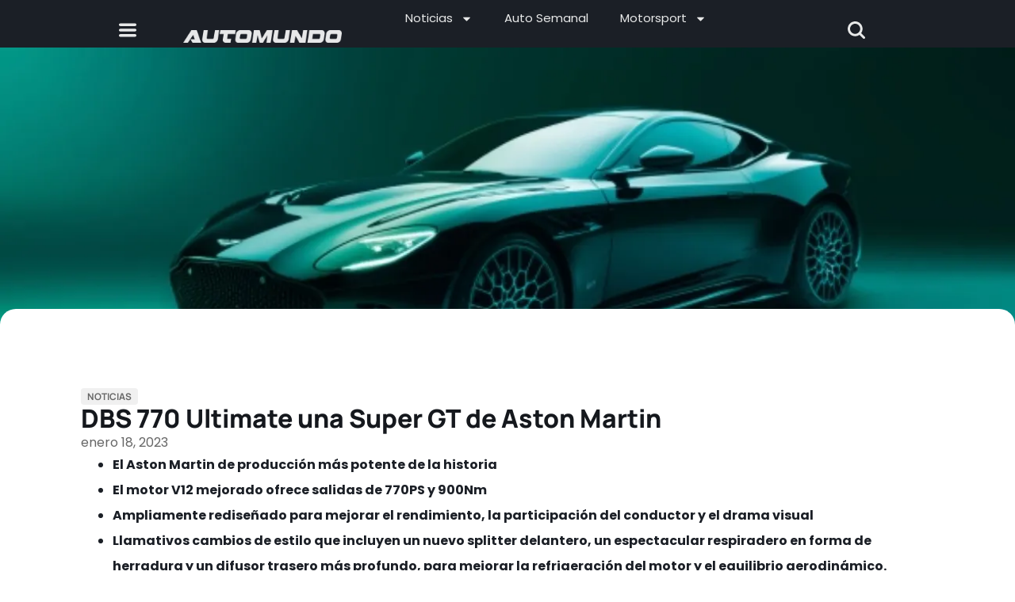

--- FILE ---
content_type: text/html; charset=utf-8
request_url: https://www.google.com/recaptcha/api2/aframe
body_size: 224
content:
<!DOCTYPE HTML><html><head><meta http-equiv="content-type" content="text/html; charset=UTF-8"></head><body><script nonce="k7v00Rv7mPhgbJDV9_CTcA">/** Anti-fraud and anti-abuse applications only. See google.com/recaptcha */ try{var clients={'sodar':'https://pagead2.googlesyndication.com/pagead/sodar?'};window.addEventListener("message",function(a){try{if(a.source===window.parent){var b=JSON.parse(a.data);var c=clients[b['id']];if(c){var d=document.createElement('img');d.src=c+b['params']+'&rc='+(localStorage.getItem("rc::a")?sessionStorage.getItem("rc::b"):"");window.document.body.appendChild(d);sessionStorage.setItem("rc::e",parseInt(sessionStorage.getItem("rc::e")||0)+1);localStorage.setItem("rc::h",'1770057659238');}}}catch(b){}});window.parent.postMessage("_grecaptcha_ready", "*");}catch(b){}</script></body></html>

--- FILE ---
content_type: text/css; charset=UTF-8
request_url: https://automundo.com/wp-content/uploads/elementor/css/post-133716.css?ver=1769828719
body_size: 2059
content:
.elementor-133716 .elementor-element.elementor-element-fe5a985{--display:flex;--flex-direction:row;--container-widget-width:calc( ( 1 - var( --container-widget-flex-grow ) ) * 100% );--container-widget-height:100%;--container-widget-flex-grow:1;--container-widget-align-self:stretch;--flex-wrap-mobile:wrap;--justify-content:flex-start;--align-items:center;--gap:8px 8px;--row-gap:8px;--column-gap:8px;box-shadow:0px 2px 12px 0px rgba(0, 0, 0, 0.05);--padding-top:0px;--padding-bottom:0px;--padding-left:20px;--padding-right:20px;}.elementor-133716 .elementor-element.elementor-element-fe5a985:not(.elementor-motion-effects-element-type-background), .elementor-133716 .elementor-element.elementor-element-fe5a985 > .elementor-motion-effects-container > .elementor-motion-effects-layer{background-color:#1B1F26;}.elementor-133716 .elementor-element.elementor-element-137544d{--display:flex;--min-height:60px;--flex-direction:row;--container-widget-width:calc( ( 1 - var( --container-widget-flex-grow ) ) * 100% );--container-widget-height:100%;--container-widget-flex-grow:1;--container-widget-align-self:stretch;--flex-wrap-mobile:wrap;--justify-content:center;--align-items:center;--gap:8px 8px;--row-gap:8px;--column-gap:8px;box-shadow:0px 2px 12px 0px rgba(0, 0, 0, 0.05);--padding-top:0px;--padding-bottom:0px;--padding-left:20px;--padding-right:20px;}.elementor-133716 .elementor-element.elementor-element-137544d:not(.elementor-motion-effects-element-type-background), .elementor-133716 .elementor-element.elementor-element-137544d > .elementor-motion-effects-container > .elementor-motion-effects-layer{background-color:#1B1F26;}.elementor-133716 .elementor-element.elementor-element-137544d.e-con{--flex-grow:1;--flex-shrink:0;}.elementor-133716 .elementor-element.elementor-element-0b5003c{--display:flex;--min-height:50px;--flex-direction:row;--container-widget-width:calc( ( 1 - var( --container-widget-flex-grow ) ) * 100% );--container-widget-height:100%;--container-widget-flex-grow:1;--container-widget-align-self:stretch;--flex-wrap-mobile:wrap;--justify-content:center;--align-items:center;--gap:16px 16px;--row-gap:16px;--column-gap:16px;--background-transition:0.6s;--border-radius:8px 8px 8px 8px;--padding-top:0px;--padding-bottom:0px;--padding-left:0px;--padding-right:0px;}.elementor-133716 .elementor-element.elementor-element-0b5003c.e-con{--flex-grow:0;--flex-shrink:0;}.elementor-133716 .elementor-element.elementor-element-0af9c82{width:initial;max-width:initial;}.elementor-133716 .elementor-element.elementor-element-0af9c82 > .elementor-widget-container{margin:0px 0px 0px 0px;padding:6px 0px 0px 0px;}.elementor-133716 .elementor-element.elementor-element-0af9c82.elementor-element{--flex-grow:0;--flex-shrink:0;}.elementor-133716 .elementor-element.elementor-element-0af9c82 .elementor-icon-wrapper{text-align:center;}.elementor-133716 .elementor-element.elementor-element-0af9c82.elementor-view-stacked .elementor-icon{background-color:#E8E9E9;}.elementor-133716 .elementor-element.elementor-element-0af9c82.elementor-view-framed .elementor-icon, .elementor-133716 .elementor-element.elementor-element-0af9c82.elementor-view-default .elementor-icon{color:#E8E9E9;border-color:#E8E9E9;}.elementor-133716 .elementor-element.elementor-element-0af9c82.elementor-view-framed .elementor-icon, .elementor-133716 .elementor-element.elementor-element-0af9c82.elementor-view-default .elementor-icon svg{fill:#E8E9E9;}.elementor-133716 .elementor-element.elementor-element-0af9c82 .elementor-icon{font-size:22px;}.elementor-133716 .elementor-element.elementor-element-0af9c82 .elementor-icon svg{height:22px;}.elementor-133716 .elementor-element.elementor-element-8370970 .e-off-canvas__content{background-color:#1B1F26;border-radius:0px 0px 0px 0px;}.elementor-133716 .elementor-element.elementor-element-8370970 .e-off-canvas__overlay{background-color:#000000B8;}.elementor-133716 .elementor-element.elementor-element-8370970{--e-off-canvas-align-items:center;--e-off-canvas-height:100vh;--e-off-canvas-content-overflow:auto;--e-off-canvas-animation-duration:400ms;--e-off-canvas-overlay-opacity:1;}.elementor-133716 .elementor-element.elementor-element-1970a72{--display:flex;--padding-top:40px;--padding-bottom:0px;--padding-left:0px;--padding-right:0px;}.elementor-133716 .elementor-element.elementor-element-1970a72.e-con{--flex-grow:0;--flex-shrink:0;}.elementor-133716 .elementor-element.elementor-element-b4c82d7{--display:flex;--flex-direction:row;--container-widget-width:calc( ( 1 - var( --container-widget-flex-grow ) ) * 100% );--container-widget-height:100%;--container-widget-flex-grow:1;--container-widget-align-self:stretch;--flex-wrap-mobile:wrap;--justify-content:space-between;--align-items:center;--padding-top:0px;--padding-bottom:0px;--padding-left:30px;--padding-right:30px;}.elementor-133716 .elementor-element.elementor-element-8b1db14 > .elementor-widget-container{margin:0px 0px 0px 0px;padding:0px 0px 0px 0px;}.elementor-133716 .elementor-element.elementor-element-8b1db14.elementor-element{--align-self:center;}.elementor-133716 .elementor-element.elementor-element-8b1db14{text-align:left;}.elementor-133716 .elementor-element.elementor-element-8b1db14 img{width:200px;opacity:0.9;}.elementor-133716 .elementor-element.elementor-element-8b1db14:hover img{filter:brightness( 100% ) contrast( 100% ) saturate( 100% ) blur( 0px ) hue-rotate( 0deg );}.elementor-133716 .elementor-element.elementor-element-b665d09{width:initial;max-width:initial;}.elementor-133716 .elementor-element.elementor-element-b665d09 > .elementor-widget-container{margin:0px 0px 0px 0px;padding:04px 0px 0px 0px;}.elementor-133716 .elementor-element.elementor-element-b665d09.elementor-element{--flex-grow:0;--flex-shrink:0;}.elementor-133716 .elementor-element.elementor-element-b665d09 .elementor-icon-wrapper{text-align:center;}.elementor-133716 .elementor-element.elementor-element-b665d09.elementor-view-stacked .elementor-icon{background-color:#FFFFFF;}.elementor-133716 .elementor-element.elementor-element-b665d09.elementor-view-framed .elementor-icon, .elementor-133716 .elementor-element.elementor-element-b665d09.elementor-view-default .elementor-icon{color:#FFFFFF;border-color:#FFFFFF;}.elementor-133716 .elementor-element.elementor-element-b665d09.elementor-view-framed .elementor-icon, .elementor-133716 .elementor-element.elementor-element-b665d09.elementor-view-default .elementor-icon svg{fill:#FFFFFF;}.elementor-133716 .elementor-element.elementor-element-b665d09 .elementor-icon{font-size:22px;}.elementor-133716 .elementor-element.elementor-element-b665d09 .elementor-icon svg{height:22px;}.elementor-133716 .elementor-element.elementor-element-12dd685{width:var( --container-widget-width, 100% );max-width:100%;--container-widget-width:100%;--container-widget-flex-grow:0;}.elementor-133716 .elementor-element.elementor-element-12dd685 > .elementor-widget-container{margin:0px 0px 0px 0px;padding:0px 0px 0px 0px;}.elementor-133716 .elementor-element.elementor-element-12dd685.elementor-element{--flex-grow:0;--flex-shrink:0;}.elementor-133716 .elementor-element.elementor-element-12dd685 .elementor-nav-menu--dropdown a, .elementor-133716 .elementor-element.elementor-element-12dd685 .elementor-menu-toggle{color:#D1D3DB;fill:#D1D3DB;}.elementor-133716 .elementor-element.elementor-element-12dd685 .elementor-nav-menu--dropdown{background-color:#1B1F26;border-style:none;}.elementor-133716 .elementor-element.elementor-element-12dd685 .elementor-nav-menu--dropdown a:hover,
					.elementor-133716 .elementor-element.elementor-element-12dd685 .elementor-nav-menu--dropdown a:focus,
					.elementor-133716 .elementor-element.elementor-element-12dd685 .elementor-nav-menu--dropdown a.elementor-item-active,
					.elementor-133716 .elementor-element.elementor-element-12dd685 .elementor-nav-menu--dropdown a.highlighted{background-color:#2A313B;}.elementor-133716 .elementor-element.elementor-element-12dd685 .elementor-nav-menu--dropdown .elementor-item, .elementor-133716 .elementor-element.elementor-element-12dd685 .elementor-nav-menu--dropdown  .elementor-sub-item{font-family:"Poppins", Sans-serif;font-size:1rem;}.elementor-133716 .elementor-element.elementor-element-12dd685 .elementor-nav-menu--dropdown a{padding-left:30px;padding-right:30px;padding-top:16px;padding-bottom:16px;}.elementor-133716 .elementor-element.elementor-element-12dd685 .elementor-nav-menu--dropdown li:not(:last-child){border-style:none;}.elementor-133716 .elementor-element.elementor-element-12dd685 .elementor-nav-menu--main > .elementor-nav-menu > li > .elementor-nav-menu--dropdown, .elementor-133716 .elementor-element.elementor-element-12dd685 .elementor-nav-menu__container.elementor-nav-menu--dropdown{margin-top:2px !important;}.elementor-133716 .elementor-element.elementor-element-cefb623{--divider-border-style:solid;--divider-color:#2A313B;--divider-border-width:1px;}.elementor-133716 .elementor-element.elementor-element-cefb623 .elementor-divider-separator{width:100%;}.elementor-133716 .elementor-element.elementor-element-285b546{--display:flex;--gap:00px 00px;--row-gap:00px;--column-gap:00px;--margin-top:0px;--margin-bottom:0px;--margin-left:0px;--margin-right:0px;--padding-top:10px;--padding-bottom:0px;--padding-left:30px;--padding-right:0px;}.elementor-133716 .elementor-element.elementor-element-b8baa38.elementor-element{--align-self:flex-start;}.elementor-133716 .elementor-element.elementor-element-b8baa38{text-align:left;}.elementor-133716 .elementor-element.elementor-element-b8baa38 .elementor-heading-title{font-family:"Poppins", Sans-serif;font-size:1rem;font-weight:400;line-height:20px;color:#CDCFDB;}.elementor-133716 .elementor-element.elementor-element-f0a4f4f{--display:flex;--min-height:50px;--flex-direction:row;--container-widget-width:calc( ( 1 - var( --container-widget-flex-grow ) ) * 100% );--container-widget-height:100%;--container-widget-flex-grow:1;--container-widget-align-self:stretch;--flex-wrap-mobile:wrap;--justify-content:flex-start;--align-items:center;--gap:16px 16px;--row-gap:16px;--column-gap:16px;--margin-top:0px;--margin-bottom:0px;--margin-left:0px;--margin-right:0px;--padding-top:0px;--padding-bottom:0px;--padding-left:0px;--padding-right:0px;}.elementor-133716 .elementor-element.elementor-element-fe5ac75 > .elementor-widget-container{margin:0px 0px 0px 0px;padding:6px 0px 0px 0px;}.elementor-133716 .elementor-element.elementor-element-fe5ac75.elementor-element{--flex-shrink:1;}.elementor-133716 .elementor-element.elementor-element-fe5ac75 .elementor-icon-wrapper{text-align:center;}.elementor-133716 .elementor-element.elementor-element-fe5ac75.elementor-view-stacked .elementor-icon{background-color:#E8E9E9;}.elementor-133716 .elementor-element.elementor-element-fe5ac75.elementor-view-framed .elementor-icon, .elementor-133716 .elementor-element.elementor-element-fe5ac75.elementor-view-default .elementor-icon{color:#E8E9E9;border-color:#E8E9E9;}.elementor-133716 .elementor-element.elementor-element-fe5ac75.elementor-view-framed .elementor-icon, .elementor-133716 .elementor-element.elementor-element-fe5ac75.elementor-view-default .elementor-icon svg{fill:#E8E9E9;}.elementor-133716 .elementor-element.elementor-element-fe5ac75 .elementor-icon{font-size:20px;}.elementor-133716 .elementor-element.elementor-element-fe5ac75 .elementor-icon svg{height:20px;}.elementor-133716 .elementor-element.elementor-element-37cba87 > .elementor-widget-container{margin:0px 0px 0px 0px;padding:6px 0px 0px 0px;}.elementor-133716 .elementor-element.elementor-element-37cba87.elementor-element{--flex-shrink:1;}.elementor-133716 .elementor-element.elementor-element-37cba87 .elementor-icon-wrapper{text-align:center;}.elementor-133716 .elementor-element.elementor-element-37cba87.elementor-view-stacked .elementor-icon{background-color:#E8E9E9;}.elementor-133716 .elementor-element.elementor-element-37cba87.elementor-view-framed .elementor-icon, .elementor-133716 .elementor-element.elementor-element-37cba87.elementor-view-default .elementor-icon{color:#E8E9E9;border-color:#E8E9E9;}.elementor-133716 .elementor-element.elementor-element-37cba87.elementor-view-framed .elementor-icon, .elementor-133716 .elementor-element.elementor-element-37cba87.elementor-view-default .elementor-icon svg{fill:#E8E9E9;}.elementor-133716 .elementor-element.elementor-element-37cba87 .elementor-icon{font-size:24px;}.elementor-133716 .elementor-element.elementor-element-37cba87 .elementor-icon svg{height:24px;}.elementor-133716 .elementor-element.elementor-element-d4288ba > .elementor-widget-container{margin:0px 0px 0px 0px;padding:6px 0px 0px 0px;}.elementor-133716 .elementor-element.elementor-element-d4288ba.elementor-element{--flex-shrink:1;}.elementor-133716 .elementor-element.elementor-element-d4288ba .elementor-icon-wrapper{text-align:center;}.elementor-133716 .elementor-element.elementor-element-d4288ba.elementor-view-stacked .elementor-icon{background-color:#E8E9E9;}.elementor-133716 .elementor-element.elementor-element-d4288ba.elementor-view-framed .elementor-icon, .elementor-133716 .elementor-element.elementor-element-d4288ba.elementor-view-default .elementor-icon{color:#E8E9E9;border-color:#E8E9E9;}.elementor-133716 .elementor-element.elementor-element-d4288ba.elementor-view-framed .elementor-icon, .elementor-133716 .elementor-element.elementor-element-d4288ba.elementor-view-default .elementor-icon svg{fill:#E8E9E9;}.elementor-133716 .elementor-element.elementor-element-d4288ba .elementor-icon{font-size:22px;}.elementor-133716 .elementor-element.elementor-element-d4288ba .elementor-icon svg{height:22px;}.elementor-133716 .elementor-element.elementor-element-7663e3e > .elementor-widget-container{margin:0px 0px 0px 0px;padding:6px 0px 0px 0px;}.elementor-133716 .elementor-element.elementor-element-7663e3e.elementor-element{--flex-shrink:1;}.elementor-133716 .elementor-element.elementor-element-7663e3e .elementor-icon-wrapper{text-align:center;}.elementor-133716 .elementor-element.elementor-element-7663e3e.elementor-view-stacked .elementor-icon{background-color:#E8E9E9;}.elementor-133716 .elementor-element.elementor-element-7663e3e.elementor-view-framed .elementor-icon, .elementor-133716 .elementor-element.elementor-element-7663e3e.elementor-view-default .elementor-icon{color:#E8E9E9;border-color:#E8E9E9;}.elementor-133716 .elementor-element.elementor-element-7663e3e.elementor-view-framed .elementor-icon, .elementor-133716 .elementor-element.elementor-element-7663e3e.elementor-view-default .elementor-icon svg{fill:#E8E9E9;}.elementor-133716 .elementor-element.elementor-element-7663e3e .elementor-icon{font-size:24px;}.elementor-133716 .elementor-element.elementor-element-7663e3e .elementor-icon svg{height:24px;}.elementor-133716 .elementor-element.elementor-element-8478de4 > .elementor-widget-container{margin:0px 0px 0px 0px;padding:6px 0px 0px 0px;}.elementor-133716 .elementor-element.elementor-element-8478de4.elementor-element{--flex-shrink:1;}.elementor-133716 .elementor-element.elementor-element-8478de4 .elementor-icon-wrapper{text-align:center;}.elementor-133716 .elementor-element.elementor-element-8478de4.elementor-view-stacked .elementor-icon{background-color:#E8E9E9;}.elementor-133716 .elementor-element.elementor-element-8478de4.elementor-view-framed .elementor-icon, .elementor-133716 .elementor-element.elementor-element-8478de4.elementor-view-default .elementor-icon{color:#E8E9E9;border-color:#E8E9E9;}.elementor-133716 .elementor-element.elementor-element-8478de4.elementor-view-framed .elementor-icon, .elementor-133716 .elementor-element.elementor-element-8478de4.elementor-view-default .elementor-icon svg{fill:#E8E9E9;}.elementor-133716 .elementor-element.elementor-element-8478de4 .elementor-icon{font-size:20px;}.elementor-133716 .elementor-element.elementor-element-8478de4 .elementor-icon svg{height:20px;}.elementor-133716 .elementor-element.elementor-element-a4f0f69{--divider-border-style:solid;--divider-color:#2A313B;--divider-border-width:1px;}.elementor-133716 .elementor-element.elementor-element-a4f0f69 .elementor-divider-separator{width:100%;}.elementor-133716 .elementor-element.elementor-element-f852b0b{--display:flex;--min-height:200px;--flex-direction:column;--container-widget-width:calc( ( 1 - var( --container-widget-flex-grow ) ) * 100% );--container-widget-height:initial;--container-widget-flex-grow:0;--container-widget-align-self:initial;--flex-wrap-mobile:wrap;--align-items:flex-start;--gap:24px 24px;--row-gap:24px;--column-gap:24px;--padding-top:10px;--padding-bottom:10px;--padding-left:30px;--padding-right:0px;}.elementor-133716 .elementor-element.elementor-element-f852b0b.e-con{--align-self:flex-start;--flex-grow:0;--flex-shrink:0;}.elementor-133716 .elementor-element.elementor-element-1a62c57.elementor-element{--align-self:flex-start;}.elementor-133716 .elementor-element.elementor-element-1a62c57{text-align:left;}.elementor-133716 .elementor-element.elementor-element-1a62c57 .elementor-heading-title{font-family:"Manrope", Sans-serif;font-size:1rem;font-weight:700;line-height:20px;color:#E3E5EE;}.elementor-133716 .elementor-element.elementor-element-8c6d78d.elementor-element{--align-self:flex-start;}.elementor-133716 .elementor-element.elementor-element-8c6d78d{text-align:left;}.elementor-133716 .elementor-element.elementor-element-8c6d78d .elementor-heading-title{font-family:"Poppins", Sans-serif;font-size:1rem;font-weight:400;line-height:20px;color:#CDCFDB;}.elementor-133716 .elementor-element.elementor-element-8ab32e3.elementor-element{--align-self:flex-start;}.elementor-133716 .elementor-element.elementor-element-8ab32e3{text-align:left;}.elementor-133716 .elementor-element.elementor-element-8ab32e3 .elementor-heading-title{font-family:"Poppins", Sans-serif;font-size:1rem;font-weight:400;line-height:20px;color:#CDCFDB;}.elementor-133716 .elementor-element.elementor-element-60557ec.elementor-element{--align-self:flex-start;}.elementor-133716 .elementor-element.elementor-element-60557ec{text-align:left;}.elementor-133716 .elementor-element.elementor-element-60557ec .elementor-heading-title{font-family:"Poppins", Sans-serif;font-size:1rem;font-weight:400;line-height:20px;color:#CDCFDB;}.elementor-133716 .elementor-element.elementor-element-c872de4.elementor-element{--align-self:flex-start;}.elementor-133716 .elementor-element.elementor-element-c872de4{text-align:left;}.elementor-133716 .elementor-element.elementor-element-c872de4 .elementor-heading-title{font-family:"Poppins", Sans-serif;font-size:1rem;font-weight:400;line-height:20px;color:#CDCFDB;}.elementor-133716 .elementor-element.elementor-element-7c38d5a.elementor-element{--align-self:flex-start;}.elementor-133716 .elementor-element.elementor-element-7c38d5a{text-align:left;}.elementor-133716 .elementor-element.elementor-element-7c38d5a .elementor-heading-title{font-family:"Poppins", Sans-serif;font-size:1rem;font-weight:400;line-height:20px;color:#CDCFDB;}.elementor-133716 .elementor-element.elementor-element-b797cda{--display:flex;--padding-top:20px;--padding-bottom:20px;--padding-left:30px;--padding-right:30px;}.elementor-133716 .elementor-element.elementor-element-b797cda:not(.elementor-motion-effects-element-type-background), .elementor-133716 .elementor-element.elementor-element-b797cda > .elementor-motion-effects-container > .elementor-motion-effects-layer{background-color:#15181D;}.elementor-133716 .elementor-element.elementor-element-cf2889c > .elementor-widget-container{margin:0px 0px 0px 0px;padding:0px 0px 0px 0px;}.elementor-133716 .elementor-element.elementor-element-cf2889c.elementor-element{--align-self:flex-start;}.elementor-133716 .elementor-element.elementor-element-cf2889c{text-align:center;}.elementor-133716 .elementor-element.elementor-element-cf2889c img{width:50%;opacity:0.9;}.elementor-133716 .elementor-element.elementor-element-cf2889c:hover img{filter:brightness( 100% ) contrast( 100% ) saturate( 100% ) blur( 0px ) hue-rotate( 0deg );}.elementor-133716 .elementor-element.elementor-element-181cd7a{--display:flex;--gap:8px 8px;--row-gap:8px;--column-gap:8px;--padding-top:0px;--padding-bottom:0px;--padding-left:0px;--padding-right:0px;}.elementor-133716 .elementor-element.elementor-element-16f6f95.elementor-element{--flex-grow:0;--flex-shrink:0;}.elementor-133716 .elementor-element.elementor-element-16f6f95 .elementor-heading-title{font-family:"Poppins", Sans-serif;font-size:0.9rem;font-weight:300;line-height:18px;color:#CDCFDB;}.elementor-133716 .elementor-element.elementor-element-e9c529c > .elementor-widget-container{margin:0px 0px 0px -20px;padding:0px 0px 0px 0px;}.elementor-133716 .elementor-element.elementor-element-e9c529c.elementor-element{--align-self:flex-start;--flex-grow:0;--flex-shrink:0;}.elementor-133716 .elementor-element.elementor-element-e9c529c .elementor-nav-menu .elementor-item{font-family:"Poppins", Sans-serif;font-size:0.9rem;font-weight:300;}.elementor-133716 .elementor-element.elementor-element-e9c529c .elementor-nav-menu--main .elementor-item{color:#CDCFDB;fill:#CDCFDB;padding-top:10px;padding-bottom:10px;}.elementor-133716 .elementor-element.elementor-element-52e2c19 > .elementor-widget-container{margin:0px 0px 0px 0px;padding:0px 0px 2px 10px;}.elementor-133716 .elementor-element.elementor-element-52e2c19.elementor-element{--align-self:center;}.elementor-133716 .elementor-element.elementor-element-52e2c19 img{width:200px;opacity:0.9;}.elementor-133716 .elementor-element.elementor-element-52e2c19:hover img{filter:brightness( 100% ) contrast( 100% ) saturate( 100% ) blur( 0px ) hue-rotate( 0deg );}.elementor-133716 .elementor-element.elementor-element-7a9ec06{--display:flex;--justify-content:flex-start;--align-items:flex-start;--container-widget-width:calc( ( 1 - var( --container-widget-flex-grow ) ) * 100% );--padding-top:0px;--padding-bottom:0px;--padding-left:0px;--padding-right:0px;}.elementor-133716 .elementor-element.elementor-element-7a9ec06.e-con{--flex-grow:0;--flex-shrink:0;}.elementor-133716 .elementor-element.elementor-element-77e9c6b{width:var( --container-widget-width, 114.591% );max-width:114.591%;--container-widget-width:114.591%;--container-widget-flex-grow:0;}.elementor-133716 .elementor-element.elementor-element-77e9c6b > .elementor-widget-container{margin:0px 0px 0px 0px;padding:0px 0px 0px 30px;}.elementor-133716 .elementor-element.elementor-element-77e9c6b.elementor-element{--flex-grow:0;--flex-shrink:0;}.elementor-133716 .elementor-element.elementor-element-77e9c6b .elementor-nav-menu .elementor-item{font-family:"Poppins", Sans-serif;font-size:15px;font-weight:400;}.elementor-133716 .elementor-element.elementor-element-77e9c6b .elementor-nav-menu--main .elementor-item{color:#E8E9E9;fill:#E8E9E9;}.elementor-133716 .elementor-element.elementor-element-77e9c6b .elementor-nav-menu--main .elementor-item:hover,
					.elementor-133716 .elementor-element.elementor-element-77e9c6b .elementor-nav-menu--main .elementor-item.elementor-item-active,
					.elementor-133716 .elementor-element.elementor-element-77e9c6b .elementor-nav-menu--main .elementor-item.highlighted,
					.elementor-133716 .elementor-element.elementor-element-77e9c6b .elementor-nav-menu--main .elementor-item:focus{color:#fff;}.elementor-133716 .elementor-element.elementor-element-77e9c6b .elementor-item:before{border-radius:8px;}.elementor-133716 .elementor-element.elementor-element-77e9c6b .e--animation-shutter-in-horizontal .elementor-item:before{border-radius:8px 8px 0 0;}.elementor-133716 .elementor-element.elementor-element-77e9c6b .e--animation-shutter-in-horizontal .elementor-item:after{border-radius:0 0 8px 8px;}.elementor-133716 .elementor-element.elementor-element-77e9c6b .e--animation-shutter-in-vertical .elementor-item:before{border-radius:0 8px 8px 0;}.elementor-133716 .elementor-element.elementor-element-77e9c6b .e--animation-shutter-in-vertical .elementor-item:after{border-radius:8px 0 0 8px;}.elementor-133716 .elementor-element.elementor-element-77e9c6b .elementor-nav-menu--dropdown a, .elementor-133716 .elementor-element.elementor-element-77e9c6b .elementor-menu-toggle{color:#D1D3DB;fill:#D1D3DB;}.elementor-133716 .elementor-element.elementor-element-77e9c6b .elementor-nav-menu--dropdown{background-color:#1B1F26;border-radius:8px 8px 8px 8px;}.elementor-133716 .elementor-element.elementor-element-77e9c6b .elementor-nav-menu--dropdown .elementor-item, .elementor-133716 .elementor-element.elementor-element-77e9c6b .elementor-nav-menu--dropdown  .elementor-sub-item{font-family:"Poppins", Sans-serif;font-size:15px;}.elementor-133716 .elementor-element.elementor-element-77e9c6b .elementor-nav-menu--dropdown li:first-child a{border-top-left-radius:8px;border-top-right-radius:8px;}.elementor-133716 .elementor-element.elementor-element-77e9c6b .elementor-nav-menu--dropdown li:last-child a{border-bottom-right-radius:8px;border-bottom-left-radius:8px;}.elementor-133716 .elementor-element.elementor-element-77e9c6b .elementor-nav-menu--main > .elementor-nav-menu > li > .elementor-nav-menu--dropdown, .elementor-133716 .elementor-element.elementor-element-77e9c6b .elementor-nav-menu__container.elementor-nav-menu--dropdown{margin-top:14px !important;}.elementor-133716 .elementor-element.elementor-element-77e9c6b div.elementor-menu-toggle{color:#FFFFFF;}.elementor-133716 .elementor-element.elementor-element-77e9c6b div.elementor-menu-toggle svg{fill:#FFFFFF;}.elementor-133716 .elementor-element.elementor-element-09e4cbc{--display:flex;--min-height:50px;--flex-direction:row;--container-widget-width:calc( ( 1 - var( --container-widget-flex-grow ) ) * 100% );--container-widget-height:100%;--container-widget-flex-grow:1;--container-widget-align-self:stretch;--flex-wrap-mobile:wrap;--justify-content:center;--align-items:center;--gap:16px 16px;--row-gap:16px;--column-gap:16px;--background-transition:0.6s;--border-radius:8px 8px 8px 8px;--padding-top:0px;--padding-bottom:0px;--padding-left:0px;--padding-right:0px;}.elementor-133716 .elementor-element.elementor-element-09e4cbc.e-con{--flex-grow:0;--flex-shrink:0;}.elementor-133716 .elementor-element.elementor-element-03ca361{width:initial;max-width:initial;}.elementor-133716 .elementor-element.elementor-element-03ca361 > .elementor-widget-container{margin:0px 0px 0px 0px;padding:6px 0px 0px 0px;}.elementor-133716 .elementor-element.elementor-element-03ca361.elementor-element{--flex-grow:0;--flex-shrink:0;}.elementor-133716 .elementor-element.elementor-element-03ca361 .elementor-icon-wrapper{text-align:center;}.elementor-133716 .elementor-element.elementor-element-03ca361.elementor-view-stacked .elementor-icon{background-color:#E8E9E9;}.elementor-133716 .elementor-element.elementor-element-03ca361.elementor-view-framed .elementor-icon, .elementor-133716 .elementor-element.elementor-element-03ca361.elementor-view-default .elementor-icon{color:#E8E9E9;border-color:#E8E9E9;}.elementor-133716 .elementor-element.elementor-element-03ca361.elementor-view-framed .elementor-icon, .elementor-133716 .elementor-element.elementor-element-03ca361.elementor-view-default .elementor-icon svg{fill:#E8E9E9;}.elementor-133716 .elementor-element.elementor-element-03ca361 .elementor-icon{font-size:22px;}.elementor-133716 .elementor-element.elementor-element-03ca361 .elementor-icon svg{height:22px;}.elementor-theme-builder-content-area{height:400px;}.elementor-location-header:before, .elementor-location-footer:before{content:"";display:table;clear:both;}@media(min-width:768px){.elementor-133716 .elementor-element.elementor-element-137544d{--content-width:1200px;}.elementor-133716 .elementor-element.elementor-element-0b5003c{--width:60px;}.elementor-133716 .elementor-element.elementor-element-1970a72{--width:100%;}.elementor-133716 .elementor-element.elementor-element-f0a4f4f{--width:100%;}.elementor-133716 .elementor-element.elementor-element-f852b0b{--width:100%;}.elementor-133716 .elementor-element.elementor-element-7a9ec06{--width:60%;}.elementor-133716 .elementor-element.elementor-element-09e4cbc{--width:60px;}}@media(max-width:1366px) and (min-width:768px){.elementor-133716 .elementor-element.elementor-element-137544d{--content-width:980px;}.elementor-133716 .elementor-element.elementor-element-0b5003c{--width:61px;}.elementor-133716 .elementor-element.elementor-element-7a9ec06{--width:63%;}.elementor-133716 .elementor-element.elementor-element-09e4cbc{--width:61px;}}@media(max-width:1024px) and (min-width:768px){.elementor-133716 .elementor-element.elementor-element-137544d{--content-width:94%;}.elementor-133716 .elementor-element.elementor-element-7a9ec06{--width:26%;}}@media(max-width:1366px){.elementor-133716 .elementor-element.elementor-element-fe5a985{--justify-content:space-around;--align-items:center;--container-widget-width:calc( ( 1 - var( --container-widget-flex-grow ) ) * 100% );--padding-top:0px;--padding-bottom:0px;--padding-left:0px;--padding-right:0px;}.elementor-133716 .elementor-element.elementor-element-137544d{--justify-content:space-between;--align-items:center;--container-widget-width:calc( ( 1 - var( --container-widget-flex-grow ) ) * 100% );--padding-top:0px;--padding-bottom:0px;--padding-left:0px;--padding-right:0px;}.elementor-133716 .elementor-element.elementor-element-12dd685 > .elementor-widget-container{margin:0px 0px 0px 0px;}.elementor-133716 .elementor-element.elementor-element-12dd685 .elementor-nav-menu--dropdown{border-radius:0px 0px 0px 0px;}.elementor-133716 .elementor-element.elementor-element-12dd685 .elementor-nav-menu--dropdown li:first-child a{border-top-left-radius:0px;border-top-right-radius:0px;}.elementor-133716 .elementor-element.elementor-element-12dd685 .elementor-nav-menu--dropdown li:last-child a{border-bottom-right-radius:0px;border-bottom-left-radius:0px;}.elementor-133716 .elementor-element.elementor-element-12dd685 .elementor-nav-menu--main > .elementor-nav-menu > li > .elementor-nav-menu--dropdown, .elementor-133716 .elementor-element.elementor-element-12dd685 .elementor-nav-menu__container.elementor-nav-menu--dropdown{margin-top:0px !important;}.elementor-133716 .elementor-element.elementor-element-7a9ec06{--padding-top:0px;--padding-bottom:0px;--padding-left:20px;--padding-right:0px;}}@media(max-width:1024px){.elementor-133716 .elementor-element.elementor-element-fe5a985{--justify-content:space-around;--gap:4px 4px;--row-gap:4px;--column-gap:4px;}.elementor-133716 .elementor-element.elementor-element-137544d{--justify-content:space-between;--gap:4px 4px;--row-gap:4px;--column-gap:4px;}.elementor-133716 .elementor-element.elementor-element-12dd685{width:var( --container-widget-width, 576.891px );max-width:576.891px;--container-widget-width:576.891px;--container-widget-flex-grow:0;}.elementor-133716 .elementor-element.elementor-element-77e9c6b{width:var( --container-widget-width, 576.891px );max-width:576.891px;--container-widget-width:576.891px;--container-widget-flex-grow:0;}}@media(max-width:767px){.elementor-133716 .elementor-element.elementor-element-fe5a985{--justify-content:space-evenly;}.elementor-133716 .elementor-element.elementor-element-137544d{--content-width:100%;--justify-content:space-between;}.elementor-133716 .elementor-element.elementor-element-0b5003c{--width:62px;}.elementor-133716 .elementor-element.elementor-element-1970a72{--padding-top:50px;--padding-bottom:0px;--padding-left:0px;--padding-right:0px;}.elementor-133716 .elementor-element.elementor-element-b665d09.elementor-element{--align-self:center;}.elementor-133716 .elementor-element.elementor-element-12dd685{width:var( --container-widget-width, 100% );max-width:100%;--container-widget-width:100%;--container-widget-flex-grow:0;}.elementor-133716 .elementor-element.elementor-element-285b546{--padding-top:12px;--padding-bottom:0px;--padding-left:30px;--padding-right:0px;}.elementor-133716 .elementor-element.elementor-element-f0a4f4f{--padding-top:0px;--padding-bottom:0px;--padding-left:0px;--padding-right:0px;}.elementor-133716 .elementor-element.elementor-element-f852b0b{--padding-top:10px;--padding-bottom:10px;--padding-left:30px;--padding-right:0px;}.elementor-133716 .elementor-element.elementor-element-181cd7a{--width:100%;--align-items:flex-start;--container-widget-width:calc( ( 1 - var( --container-widget-flex-grow ) ) * 100% );--padding-top:0px;--padding-bottom:0px;--padding-left:0px;--padding-right:0px;}.elementor-133716 .elementor-element.elementor-element-181cd7a.e-con{--align-self:flex-start;}.elementor-133716 .elementor-element.elementor-element-16f6f95{width:100%;max-width:100%;text-align:left;}.elementor-133716 .elementor-element.elementor-element-16f6f95 .elementor-heading-title{line-height:1.2em;}.elementor-133716 .elementor-element.elementor-element-e9c529c{width:var( --container-widget-width, 100% );max-width:100%;--container-widget-width:100%;--container-widget-flex-grow:0;}.elementor-133716 .elementor-element.elementor-element-e9c529c > .elementor-widget-container{margin:0px 0px 0px 0px;padding:0px 0px 0px 0px;}.elementor-133716 .elementor-element.elementor-element-e9c529c.elementor-element{--align-self:center;}.elementor-133716 .elementor-element.elementor-element-e9c529c .elementor-nav-menu .elementor-item{font-size:0.9rem;}.elementor-133716 .elementor-element.elementor-element-e9c529c .elementor-nav-menu--main .elementor-item{padding-left:0px;padding-right:0px;padding-top:8px;padding-bottom:8px;}.elementor-133716 .elementor-element.elementor-element-52e2c19 > .elementor-widget-container{padding:0px 0px 0px 0px;}.elementor-133716 .elementor-element.elementor-element-52e2c19{text-align:left;}.elementor-133716 .elementor-element.elementor-element-52e2c19 img{width:180px;}.elementor-133716 .elementor-element.elementor-element-77e9c6b{width:var( --container-widget-width, 78px );max-width:78px;--container-widget-width:78px;--container-widget-flex-grow:0;--nav-menu-icon-size:24px;}.elementor-133716 .elementor-element.elementor-element-09e4cbc{--width:62px;--align-items:center;--container-widget-width:calc( ( 1 - var( --container-widget-flex-grow ) ) * 100% );}.elementor-133716 .elementor-element.elementor-element-09e4cbc.e-con{--align-self:center;}.elementor-133716 .elementor-element.elementor-element-03ca361.elementor-element{--align-self:center;}}

--- FILE ---
content_type: text/css; charset=UTF-8
request_url: https://automundo.com/wp-content/uploads/elementor/css/post-133973.css?ver=1769828720
body_size: 1423
content:
.elementor-133973 .elementor-element.elementor-element-43c28e4{--display:flex;--flex-direction:row;--container-widget-width:calc( ( 1 - var( --container-widget-flex-grow ) ) * 100% );--container-widget-height:100%;--container-widget-flex-grow:1;--container-widget-align-self:stretch;--flex-wrap-mobile:wrap;--align-items:stretch;--gap:20px 20px;--row-gap:20px;--column-gap:20px;--margin-top:0px;--margin-bottom:0px;--margin-left:0px;--margin-right:0px;--padding-top:20px;--padding-bottom:20px;--padding-left:0px;--padding-right:0px;}.elementor-133973 .elementor-element.elementor-element-748e7476{--display:flex;--flex-direction:column;--container-widget-width:calc( ( 1 - var( --container-widget-flex-grow ) ) * 100% );--container-widget-height:initial;--container-widget-flex-grow:0;--container-widget-align-self:initial;--flex-wrap-mobile:wrap;--align-items:stretch;--gap:30px 30px;--row-gap:30px;--column-gap:30px;--margin-top:0px;--margin-bottom:0px;--margin-left:0px;--margin-right:0px;--padding-top:0%;--padding-bottom:0%;--padding-left:0%;--padding-right:0%;}.elementor-133973 .elementor-element.elementor-element-5eb11396 img{width:100vw;height:50vh;object-fit:cover;object-position:center center;border-radius:8px 8px 8px 8px;}.elementor-133973 .elementor-element.elementor-element-9c14347{--display:flex;--flex-direction:column;--container-widget-width:calc( ( 1 - var( --container-widget-flex-grow ) ) * 100% );--container-widget-height:initial;--container-widget-flex-grow:0;--container-widget-align-self:initial;--flex-wrap-mobile:wrap;--align-items:stretch;--gap:20px 20px;--row-gap:20px;--column-gap:20px;--margin-top:0px;--margin-bottom:0px;--margin-left:0px;--margin-right:0px;--padding-top:0%;--padding-bottom:0%;--padding-left:0%;--padding-right:0%;}.elementor-133973 .elementor-element.elementor-element-9c14347:not(.elementor-motion-effects-element-type-background), .elementor-133973 .elementor-element.elementor-element-9c14347 > .elementor-motion-effects-container > .elementor-motion-effects-layer{background-color:#FFFFFF;}.elementor-133973 .elementor-element.elementor-element-831d5f3 > .elementor-widget-container{margin:0px 0px 0px 0px;padding:0px 0px 0px 0px;border-style:none;border-radius:40px 40px 40px 40px;}.elementor-133973 .elementor-element.elementor-element-831d5f3.elementor-element{--align-self:flex-start;}.elementor-133973 .elementor-element.elementor-element-831d5f3 .elementor-icon-list-items:not(.elementor-inline-items) .elementor-icon-list-item:not(:last-child){padding-bottom:calc(0px/2);}.elementor-133973 .elementor-element.elementor-element-831d5f3 .elementor-icon-list-items:not(.elementor-inline-items) .elementor-icon-list-item:not(:first-child){margin-top:calc(0px/2);}.elementor-133973 .elementor-element.elementor-element-831d5f3 .elementor-icon-list-items.elementor-inline-items .elementor-icon-list-item{margin-right:calc(0px/2);margin-left:calc(0px/2);}.elementor-133973 .elementor-element.elementor-element-831d5f3 .elementor-icon-list-items.elementor-inline-items{margin-right:calc(-0px/2);margin-left:calc(-0px/2);}body.rtl .elementor-133973 .elementor-element.elementor-element-831d5f3 .elementor-icon-list-items.elementor-inline-items .elementor-icon-list-item:after{left:calc(-0px/2);}body:not(.rtl) .elementor-133973 .elementor-element.elementor-element-831d5f3 .elementor-icon-list-items.elementor-inline-items .elementor-icon-list-item:after{right:calc(-0px/2);}.elementor-133973 .elementor-element.elementor-element-831d5f3 .elementor-icon-list-icon{width:14px;}.elementor-133973 .elementor-element.elementor-element-831d5f3 .elementor-icon-list-icon i{font-size:14px;}.elementor-133973 .elementor-element.elementor-element-831d5f3 .elementor-icon-list-icon svg{--e-icon-list-icon-size:14px;}.elementor-133973 .elementor-element.elementor-element-831d5f3 .elementor-icon-list-text, .elementor-133973 .elementor-element.elementor-element-831d5f3 .elementor-icon-list-text a{color:#666666;}.elementor-133973 .elementor-element.elementor-element-831d5f3 .elementor-icon-list-item{font-family:"Manrope", Sans-serif;font-size:0.74rem;font-weight:700;text-transform:uppercase;}.elementor-133973 .elementor-element.elementor-element-4840771{text-align:left;}.elementor-133973 .elementor-element.elementor-element-4840771 .elementor-heading-title{font-family:"Manrope", Sans-serif;font-size:2rem;font-weight:800;text-transform:none;font-style:normal;text-decoration:none;line-height:1.2em;letter-spacing:0px;word-spacing:0em;color:#15181D;}.elementor-133973 .elementor-element.elementor-element-f96549d > .elementor-widget-container{margin:0px 0px 0px 0px;}.elementor-133973 .elementor-element.elementor-element-f96549d .elementor-icon-list-items:not(.elementor-inline-items) .elementor-icon-list-item:not(:last-child){padding-bottom:calc(31px/2);}.elementor-133973 .elementor-element.elementor-element-f96549d .elementor-icon-list-items:not(.elementor-inline-items) .elementor-icon-list-item:not(:first-child){margin-top:calc(31px/2);}.elementor-133973 .elementor-element.elementor-element-f96549d .elementor-icon-list-items.elementor-inline-items .elementor-icon-list-item{margin-right:calc(31px/2);margin-left:calc(31px/2);}.elementor-133973 .elementor-element.elementor-element-f96549d .elementor-icon-list-items.elementor-inline-items{margin-right:calc(-31px/2);margin-left:calc(-31px/2);}body.rtl .elementor-133973 .elementor-element.elementor-element-f96549d .elementor-icon-list-items.elementor-inline-items .elementor-icon-list-item:after{left:calc(-31px/2);}body:not(.rtl) .elementor-133973 .elementor-element.elementor-element-f96549d .elementor-icon-list-items.elementor-inline-items .elementor-icon-list-item:after{right:calc(-31px/2);}.elementor-133973 .elementor-element.elementor-element-f96549d .elementor-icon-list-item:not(:last-child):after{content:"";border-color:#666666;}.elementor-133973 .elementor-element.elementor-element-f96549d .elementor-icon-list-items:not(.elementor-inline-items) .elementor-icon-list-item:not(:last-child):after{border-top-style:solid;border-top-width:1px;}.elementor-133973 .elementor-element.elementor-element-f96549d .elementor-icon-list-items.elementor-inline-items .elementor-icon-list-item:not(:last-child):after{border-left-style:solid;}.elementor-133973 .elementor-element.elementor-element-f96549d .elementor-inline-items .elementor-icon-list-item:not(:last-child):after{border-left-width:1px;}.elementor-133973 .elementor-element.elementor-element-f96549d .elementor-icon-list-icon i{color:#1C244B;font-size:14px;}.elementor-133973 .elementor-element.elementor-element-f96549d .elementor-icon-list-icon svg{fill:#1C244B;--e-icon-list-icon-size:14px;}.elementor-133973 .elementor-element.elementor-element-f96549d .elementor-icon-list-icon{width:14px;}.elementor-133973 .elementor-element.elementor-element-f96549d .elementor-icon-list-text, .elementor-133973 .elementor-element.elementor-element-f96549d .elementor-icon-list-text a{color:#666666;}.elementor-133973 .elementor-element.elementor-element-f96549d .elementor-icon-list-item{font-family:"Poppins", Sans-serif;font-size:16px;font-weight:400;text-transform:none;font-style:normal;text-decoration:none;line-height:1.5em;letter-spacing:0px;word-spacing:0em;}.elementor-133973 .elementor-element.elementor-element-1fad415{text-align:left;color:#1B1F26;font-family:"Poppins", Sans-serif;font-size:1.1rem;font-weight:400;text-transform:none;font-style:normal;text-decoration:none;line-height:1.8em;letter-spacing:0px;word-spacing:0em;}.elementor-133973 .elementor-element.elementor-element-def042f > .elementor-widget-container{margin:0px 0px 0px 0px;padding:0px 0px 0px 0px;border-style:none;border-radius:40px 40px 40px 40px;}.elementor-133973 .elementor-element.elementor-element-def042f.elementor-element{--align-self:flex-start;}.elementor-133973 .elementor-element.elementor-element-def042f .elementor-icon-list-items:not(.elementor-inline-items) .elementor-icon-list-item:not(:last-child){padding-bottom:calc(0px/2);}.elementor-133973 .elementor-element.elementor-element-def042f .elementor-icon-list-items:not(.elementor-inline-items) .elementor-icon-list-item:not(:first-child){margin-top:calc(0px/2);}.elementor-133973 .elementor-element.elementor-element-def042f .elementor-icon-list-items.elementor-inline-items .elementor-icon-list-item{margin-right:calc(0px/2);margin-left:calc(0px/2);}.elementor-133973 .elementor-element.elementor-element-def042f .elementor-icon-list-items.elementor-inline-items{margin-right:calc(-0px/2);margin-left:calc(-0px/2);}body.rtl .elementor-133973 .elementor-element.elementor-element-def042f .elementor-icon-list-items.elementor-inline-items .elementor-icon-list-item:after{left:calc(-0px/2);}body:not(.rtl) .elementor-133973 .elementor-element.elementor-element-def042f .elementor-icon-list-items.elementor-inline-items .elementor-icon-list-item:after{right:calc(-0px/2);}.elementor-133973 .elementor-element.elementor-element-def042f .elementor-icon-list-icon{width:14px;}.elementor-133973 .elementor-element.elementor-element-def042f .elementor-icon-list-icon i{font-size:14px;}.elementor-133973 .elementor-element.elementor-element-def042f .elementor-icon-list-icon svg{--e-icon-list-icon-size:14px;}.elementor-133973 .elementor-element.elementor-element-def042f .elementor-icon-list-text, .elementor-133973 .elementor-element.elementor-element-def042f .elementor-icon-list-text a{color:#666666;}.elementor-133973 .elementor-element.elementor-element-def042f .elementor-icon-list-item{font-family:"Manrope", Sans-serif;font-size:0.74rem;font-weight:700;text-transform:uppercase;}.elementor-133973 .elementor-element.elementor-element-8258cde{--display:flex;--flex-direction:row;--container-widget-width:calc( ( 1 - var( --container-widget-flex-grow ) ) * 100% );--container-widget-height:100%;--container-widget-flex-grow:1;--container-widget-align-self:stretch;--flex-wrap-mobile:wrap;--align-items:stretch;--gap:30px 30px;--row-gap:30px;--column-gap:30px;--padding-top:0px;--padding-bottom:0px;--padding-left:0px;--padding-right:0px;}.elementor-133973 .elementor-element.elementor-element-94d800f{text-align:justify;}.elementor-133973 .elementor-element.elementor-element-94d800f .elementor-heading-title{font-family:"Poppins", Sans-serif;font-size:16px;font-weight:400;text-transform:none;font-style:normal;text-decoration:none;line-height:1.5em;letter-spacing:0px;word-spacing:0em;color:#1B1F26;}.elementor-133973 .elementor-element.elementor-element-e74cd5e{--grid-side-margin:22px;--grid-column-gap:22px;--grid-row-gap:10px;--grid-bottom-margin:10px;--e-share-buttons-primary-color:#02010100;--e-share-buttons-secondary-color:#1B1F26;}.elementor-133973 .elementor-element.elementor-element-e74cd5e .elementor-share-btn{font-size:calc(0.5px * 10);}.elementor-133973 .elementor-element.elementor-element-e74cd5e .elementor-share-btn__icon{--e-share-buttons-icon-size:22px;}.elementor-133973 .elementor-element.elementor-element-e74cd5e .elementor-share-btn:hover{--e-share-buttons-secondary-color:#2A313B;}body.elementor-page-133973:not(.elementor-motion-effects-element-type-background), body.elementor-page-133973 > .elementor-motion-effects-container > .elementor-motion-effects-layer{background-color:#FFFFFF;}@media(max-width:1366px){.elementor-133973 .elementor-element.elementor-element-43c28e4{--margin-top:0px;--margin-bottom:0px;--margin-left:0px;--margin-right:0px;--padding-top:0px;--padding-bottom:0px;--padding-left:0px;--padding-right:0px;}.elementor-133973 .elementor-element.elementor-element-748e7476{--margin-top:0px;--margin-bottom:0px;--margin-left:0px;--margin-right:0px;--padding-top:0px;--padding-bottom:0px;--padding-left:0px;--padding-right:0px;}.elementor-133973 .elementor-element.elementor-element-5eb11396 img{width:100vw;height:50vh;object-fit:cover;border-radius:0px 0px 0px 0px;}.elementor-133973 .elementor-element.elementor-element-9c14347{--gap:20px 20px;--row-gap:20px;--column-gap:20px;--border-radius:20px 20px 20px 20px;--margin-top:-30px;--margin-bottom:0px;--margin-left:0px;--margin-right:0px;--padding-top:8%;--padding-bottom:0%;--padding-left:8%;--padding-right:8%;}.elementor-133973 .elementor-element.elementor-element-f96549d > .elementor-widget-container{margin:0px 0px 0px 0px;}.elementor-133973 .elementor-element.elementor-element-1fad415{font-size:1rem;line-height:2rem;}.elementor-133973 .elementor-element.elementor-element-94d800f .elementor-heading-title{font-size:1rem;line-height:2rem;}}@media(max-width:1024px){.elementor-133973 .elementor-element.elementor-element-43c28e4{--flex-direction:column;--container-widget-width:100%;--container-widget-height:initial;--container-widget-flex-grow:0;--container-widget-align-self:initial;--flex-wrap-mobile:wrap;--margin-top:0px;--margin-bottom:0px;--margin-left:0px;--margin-right:0px;--padding-top:0%;--padding-bottom:0%;--padding-left:0%;--padding-right:0%;}.elementor-133973 .elementor-element.elementor-element-748e7476{--margin-top:0px;--margin-bottom:0px;--margin-left:0px;--margin-right:0px;--padding-top:0%;--padding-bottom:0%;--padding-left:0%;--padding-right:0%;}.elementor-133973 .elementor-element.elementor-element-5eb11396.elementor-element{--align-self:center;--order:-99999 /* order start hack */;}.elementor-133973 .elementor-element.elementor-element-5eb11396 img{width:100vw;height:50vh;border-radius:0px 0px 0px 0px;}.elementor-133973 .elementor-element.elementor-element-9c14347{--gap:20px 20px;--row-gap:20px;--column-gap:20px;--border-radius:20px 20px 20px 20px;--margin-top:-90px;--margin-bottom:0px;--margin-left:0px;--margin-right:0px;--padding-top:5%;--padding-bottom:0%;--padding-left:5%;--padding-right:5%;}.elementor-133973 .elementor-element.elementor-element-4840771 .elementor-heading-title{font-size:1.6rem;}.elementor-133973 .elementor-element.elementor-element-f96549d > .elementor-widget-container{margin:0px 0px 0px 0px;}.elementor-133973 .elementor-element.elementor-element-f96549d .elementor-icon-list-item{font-size:14px;}.elementor-133973 .elementor-element.elementor-element-1fad415{font-size:1rem;line-height:1.8em;}.elementor-133973 .elementor-element.elementor-element-94d800f .elementor-heading-title{font-size:1rem;line-height:1.8em;} .elementor-133973 .elementor-element.elementor-element-e74cd5e{--grid-side-margin:16px;--grid-column-gap:16px;--grid-row-gap:10px;--grid-bottom-margin:10px;}}@media(max-width:767px){.elementor-133973 .elementor-element.elementor-element-43c28e4{--gap:20px 20px;--row-gap:20px;--column-gap:20px;--margin-top:0px;--margin-bottom:0px;--margin-left:0px;--margin-right:0px;--padding-top:0%;--padding-bottom:0%;--padding-left:0%;--padding-right:0%;}.elementor-133973 .elementor-element.elementor-element-748e7476{--gap:20px 20px;--row-gap:20px;--column-gap:20px;--margin-top:0px;--margin-bottom:0px;--margin-left:0px;--margin-right:0px;--padding-top:0%;--padding-bottom:0%;--padding-left:0%;--padding-right:0%;}.elementor-133973 .elementor-element.elementor-element-5eb11396 > .elementor-widget-container{padding:0px 0px 0px 0px;}.elementor-133973 .elementor-element.elementor-element-5eb11396 img{width:100vw;height:40vh;object-fit:cover;border-radius:0px 0px 0px 0px;}.elementor-133973 .elementor-element.elementor-element-9c14347{--gap:20px 20px;--row-gap:20px;--column-gap:20px;--border-radius:20px 20px 20px 20px;--margin-top:-50px;--margin-bottom:0px;--margin-left:0px;--margin-right:0px;--padding-top:08%;--padding-bottom:08%;--padding-left:8%;--padding-right:8%;}.elementor-133973 .elementor-element.elementor-element-831d5f3 > .elementor-widget-container{margin:8px 0px 0px 0px;padding:0px 0px 0px 0px;}.elementor-133973 .elementor-element.elementor-element-831d5f3 .elementor-icon-list-item{font-size:0.8rem;}.elementor-133973 .elementor-element.elementor-element-4840771 .elementor-heading-title{font-size:1.4rem;line-height:1.3em;}.elementor-133973 .elementor-element.elementor-element-f96549d > .elementor-widget-container{margin:0px 0px 0px 0px;}.elementor-133973 .elementor-element.elementor-element-1fad415{text-align:left;font-size:1rem;line-height:2em;}.elementor-133973 .elementor-element.elementor-element-def042f > .elementor-widget-container{margin:0px 0px 0px 0px;padding:0px 0px 0px 0px;}.elementor-133973 .elementor-element.elementor-element-def042f .elementor-icon-list-items:not(.elementor-inline-items) .elementor-icon-list-item:not(:last-child){padding-bottom:calc(0px/2);}.elementor-133973 .elementor-element.elementor-element-def042f .elementor-icon-list-items:not(.elementor-inline-items) .elementor-icon-list-item:not(:first-child){margin-top:calc(0px/2);}.elementor-133973 .elementor-element.elementor-element-def042f .elementor-icon-list-items.elementor-inline-items .elementor-icon-list-item{margin-right:calc(0px/2);margin-left:calc(0px/2);}.elementor-133973 .elementor-element.elementor-element-def042f .elementor-icon-list-items.elementor-inline-items{margin-right:calc(-0px/2);margin-left:calc(-0px/2);}body.rtl .elementor-133973 .elementor-element.elementor-element-def042f .elementor-icon-list-items.elementor-inline-items .elementor-icon-list-item:after{left:calc(-0px/2);}body:not(.rtl) .elementor-133973 .elementor-element.elementor-element-def042f .elementor-icon-list-items.elementor-inline-items .elementor-icon-list-item:after{right:calc(-0px/2);}.elementor-133973 .elementor-element.elementor-element-def042f .elementor-icon-list-item{font-size:0.8rem;line-height:2.2em;}.elementor-133973 .elementor-element.elementor-element-8258cde{--align-items:center;--container-widget-width:calc( ( 1 - var( --container-widget-flex-grow ) ) * 100% );--gap:15px 15px;--row-gap:15px;--column-gap:15px;--margin-top:5%;--margin-bottom:0%;--margin-left:0%;--margin-right:0%;}.elementor-133973 .elementor-element.elementor-element-94d800f{text-align:left;}.elementor-133973 .elementor-element.elementor-element-94d800f .elementor-heading-title{font-size:1rem;line-height:2em;} .elementor-133973 .elementor-element.elementor-element-e74cd5e{--grid-side-margin:16px;--grid-column-gap:16px;--grid-row-gap:10px;--grid-bottom-margin:10px;}.elementor-133973 .elementor-element.elementor-element-e74cd5e{--grid-side-margin:16px;--grid-column-gap:16px;--grid-row-gap:16px;}.elementor-133973 .elementor-element.elementor-element-e74cd5e .elementor-share-btn__icon{--e-share-buttons-icon-size:18px;}}@media(min-width:768px){.elementor-133973 .elementor-element.elementor-element-43c28e4{--content-width:1024px;}.elementor-133973 .elementor-element.elementor-element-748e7476{--width:100%;}}@media(max-width:1366px) and (min-width:768px){.elementor-133973 .elementor-element.elementor-element-43c28e4{--content-width:100%;}}@media(max-width:1024px) and (min-width:768px){.elementor-133973 .elementor-element.elementor-element-43c28e4{--content-width:100%;}.elementor-133973 .elementor-element.elementor-element-748e7476{--width:100%;}}/* Start custom CSS for post-info, class: .elementor-element-831d5f3 */.elementor-133973 .elementor-element.elementor-element-831d5f3 .elementor-post-info__terms-list {
    color: transparent;
}

.elementor-133973 .elementor-element.elementor-element-831d5f3 .elementor-post-info__terms-list-item {
    color: #FFFFFF;              /* Change as required */
    background-color: #F0F0F0;   /* Change as required */
    padding: 2px 8px;          /* Change as required */
    border-radius: 4px;
}/* End custom CSS */
/* Start custom CSS for theme-post-content, class: .elementor-element-1fad415 *//* Todas las imágenes dentro del contenido del post */
#contenido-post img {
  width: 100%;        /* ocupa el 100% del ancho de contenido-post */
  height: auto;       /* mantiene proporción */
  display: block;

  border-radius: 8px; /* esquinas redondeadas visibles */
  margin-top: 20px;   /* espacio exterior arriba */
  margin-bottom: 20px;/* espacio exterior abajo */
}

/* EXCEPCIÓN: imagen principal SIN borde redondeado */
#contenido-post #main-image,
#contenido-post img#main-image {
  border-radius: 0 !important;
}/* End custom CSS */
/* Start custom CSS for post-info, class: .elementor-element-def042f */.elementor-133973 .elementor-element.elementor-element-def042f .elementor-post-info__terms-list { color: transparent; } .elementor-133973 .elementor-element.elementor-element-def042f .elementor-post-info__terms-list-item { color: #FFFFFF; /* Change as required */ background-color: #F0F0F0; /* Change as required */ padding: 2px 8px; /* Change as required */ border-radius: 4px; }/* End custom CSS */
/* Start custom CSS for heading, class: .elementor-element-94d800f *//* Todas las imágenes dentro del contenido del post */
#contenido-post img {
  width: 100%;        /* ocupa el 100% del ancho de contenido-post */
  height: auto;       /* mantiene proporción */
  display: block;

  border-radius: 8px; /* esquinas redondeadas visibles */
  margin-top: 20px;   /* espacio exterior arriba */
  margin-bottom: 20px;/* espacio exterior abajo */
}

/* EXCEPCIÓN: imagen principal SIN borde redondeado */
#contenido-post #main-image,
#contenido-post img#main-image {
  border-radius: 0 !important;
}/* End custom CSS */